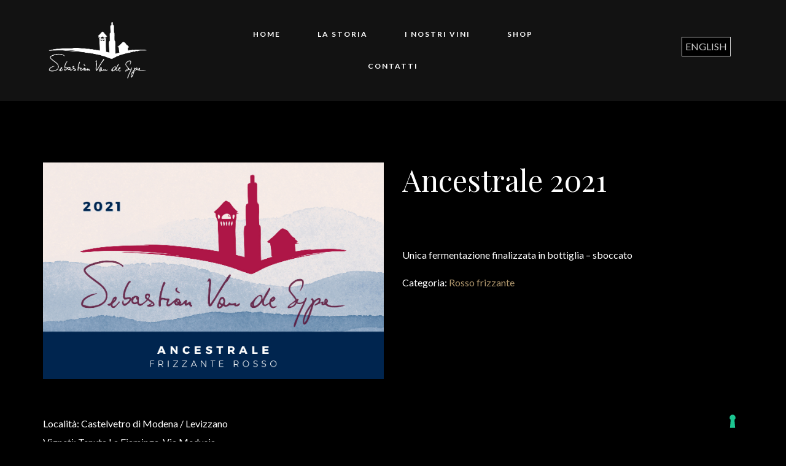

--- FILE ---
content_type: application/javascript; charset=utf-8
request_url: https://cs.iubenda.com/cookie-solution/confs/js/15189126.js
body_size: -283
content:
_iub.csRC = { showBranding: false, publicId: 'a7a7d24b-6db6-11ee-8bfc-5ad8d8c564c0', floatingGroup: false };
_iub.csEnabled = true;
_iub.csPurposes = [7,3,1,5,"sh","s"];
_iub.cpUpd = 1709912304;
_iub.csT = 0.025;
_iub.googleConsentModeV2 = true;
_iub.totalNumberOfProviders = 4;
